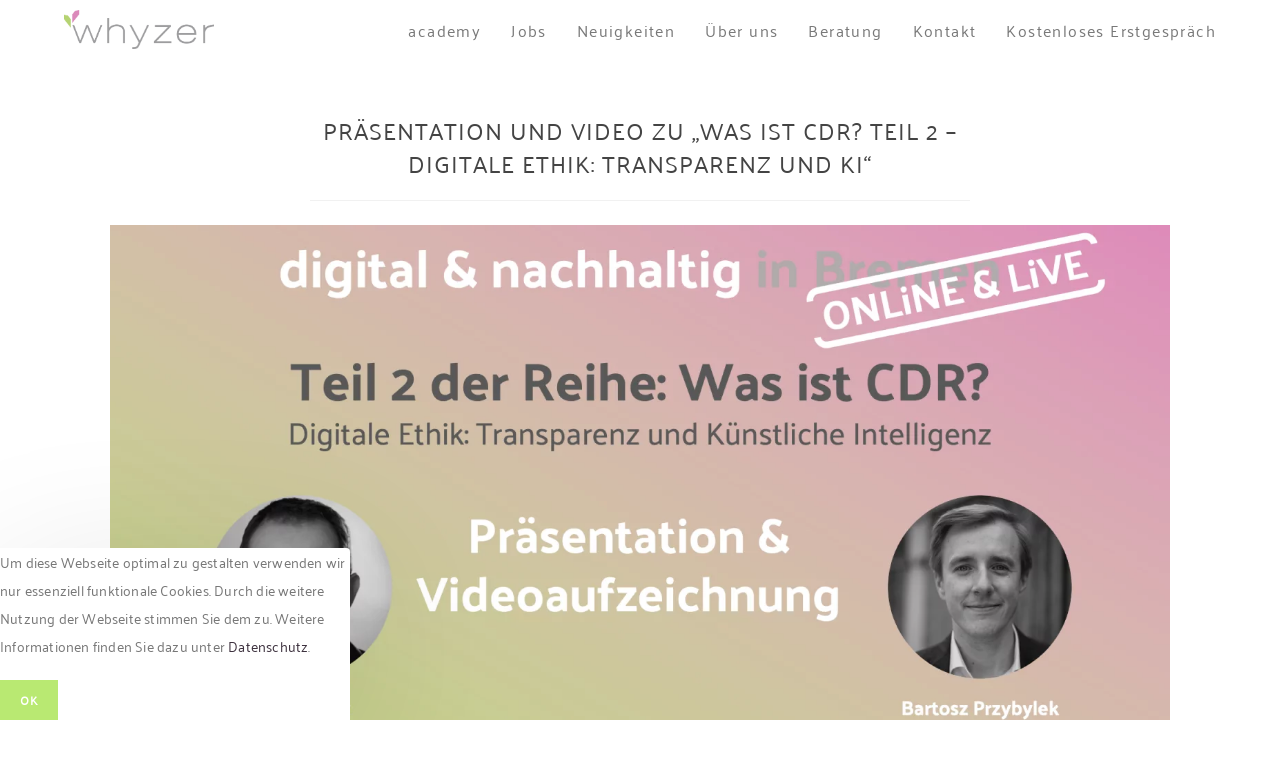

--- FILE ---
content_type: text/html; charset=UTF-8
request_url: https://www.whyzer.io/folien-und-video-zu-was-ist-cdr-teil-2-digitale-ethik-transparenz-und-ki
body_size: 12586
content:
<!DOCTYPE html><html class="html" lang="de"><head><meta charset="UTF-8"><link rel="profile" href="https://gmpg.org/xfn/11"><meta name='robots' content='index, follow, max-image-preview:large, max-snippet:-1, max-video-preview:-1' /><meta name="viewport" content="width=device-width, initial-scale=1"><link media="all" href="https://www.whyzer.io/wp-content/cache/autoptimize/css/autoptimize_de80fea93a509aa280db58222facc0d0.css" rel="stylesheet"><title>Präsentation und Video zu &quot;Was ist CDR? Teil 2 - Digitale Ethik: Transparenz und KI&quot; - whyzer %</title><meta name="description" content="Corporate Digital Responsibility Beratung - wir unterstützen Sie dabei Digitalisierung und Nachhaltigkeit zu verbinden #ethicsinaction" /><link rel="canonical" href="https://www.whyzer.io/folien-und-video-zu-was-ist-cdr-teil-2-digitale-ethik-transparenz-und-ki" /><meta property="og:locale" content="de_DE" /><meta property="og:type" content="article" /><meta property="og:title" content="Präsentation und Video zu &quot;Was ist CDR? Teil 2 - Digitale Ethik: Transparenz und KI&quot; - whyzer %" /><meta property="og:description" content="Corporate Digital Responsibility Beratung - wir unterstützen Sie dabei Digitalisierung und Nachhaltigkeit zu verbinden #ethicsinaction" /><meta property="og:url" content="https://www.whyzer.io/folien-und-video-zu-was-ist-cdr-teil-2-digitale-ethik-transparenz-und-ki" /><meta property="og:site_name" content="whyzer" /><meta property="article:published_time" content="2020-05-06T12:31:34+00:00" /><meta property="article:modified_time" content="2020-05-13T07:34:02+00:00" /><meta property="og:image" content="https://www.whyzer.io/wp-content/uploads/2020/05/Praesentation_und_Videoaufzeichnung.png" /><meta property="og:image:width" content="1920" /><meta property="og:image:height" content="1080" /><meta property="og:image:type" content="image/png" /><meta name="author" content="whyzerIO" /><meta name="twitter:card" content="summary_large_image" /><meta name="twitter:creator" content="@whyzer_io" /><meta name="twitter:site" content="@whyzer_io" /><meta name="twitter:label1" content="Verfasst von" /><meta name="twitter:data1" content="whyzerIO" /><meta name="twitter:label2" content="Geschätzte Lesezeit" /><meta name="twitter:data2" content="1 Minute" /> <script type="application/ld+json" class="yoast-schema-graph">{"@context":"https://schema.org","@graph":[{"@type":"Article","@id":"https://www.whyzer.io/folien-und-video-zu-was-ist-cdr-teil-2-digitale-ethik-transparenz-und-ki#article","isPartOf":{"@id":"https://www.whyzer.io/folien-und-video-zu-was-ist-cdr-teil-2-digitale-ethik-transparenz-und-ki"},"author":{"name":"whyzerIO","@id":"https://www.whyzer.io/#/schema/person/ac149f38a52dd3ef2a7f771520c0bc2d"},"headline":"Präsentation und Video zu &#8222;Was ist CDR? Teil 2 &#8211; Digitale Ethik: Transparenz und KI&#8220;","datePublished":"2020-05-06T12:31:34+00:00","dateModified":"2020-05-13T07:34:02+00:00","mainEntityOfPage":{"@id":"https://www.whyzer.io/folien-und-video-zu-was-ist-cdr-teil-2-digitale-ethik-transparenz-und-ki"},"wordCount":178,"publisher":{"@id":"https://www.whyzer.io/#organization"},"image":{"@id":"https://www.whyzer.io/folien-und-video-zu-was-ist-cdr-teil-2-digitale-ethik-transparenz-und-ki#primaryimage"},"thumbnailUrl":"https://www.whyzer.io/wp-content/uploads/2020/05/Praesentation_und_Videoaufzeichnung.png","articleSection":["Uncategorized"],"inLanguage":"de"},{"@type":"WebPage","@id":"https://www.whyzer.io/folien-und-video-zu-was-ist-cdr-teil-2-digitale-ethik-transparenz-und-ki","url":"https://www.whyzer.io/folien-und-video-zu-was-ist-cdr-teil-2-digitale-ethik-transparenz-und-ki","name":"Präsentation und Video zu \"Was ist CDR? Teil 2 - Digitale Ethik: Transparenz und KI\" - whyzer %","isPartOf":{"@id":"https://www.whyzer.io/#website"},"primaryImageOfPage":{"@id":"https://www.whyzer.io/folien-und-video-zu-was-ist-cdr-teil-2-digitale-ethik-transparenz-und-ki#primaryimage"},"image":{"@id":"https://www.whyzer.io/folien-und-video-zu-was-ist-cdr-teil-2-digitale-ethik-transparenz-und-ki#primaryimage"},"thumbnailUrl":"https://www.whyzer.io/wp-content/uploads/2020/05/Praesentation_und_Videoaufzeichnung.png","datePublished":"2020-05-06T12:31:34+00:00","dateModified":"2020-05-13T07:34:02+00:00","description":"Corporate Digital Responsibility Beratung - wir unterstützen Sie dabei Digitalisierung und Nachhaltigkeit zu verbinden #ethicsinaction","breadcrumb":{"@id":"https://www.whyzer.io/folien-und-video-zu-was-ist-cdr-teil-2-digitale-ethik-transparenz-und-ki#breadcrumb"},"inLanguage":"de","potentialAction":[{"@type":"ReadAction","target":["https://www.whyzer.io/folien-und-video-zu-was-ist-cdr-teil-2-digitale-ethik-transparenz-und-ki"]}]},{"@type":"ImageObject","inLanguage":"de","@id":"https://www.whyzer.io/folien-und-video-zu-was-ist-cdr-teil-2-digitale-ethik-transparenz-und-ki#primaryimage","url":"https://www.whyzer.io/wp-content/uploads/2020/05/Praesentation_und_Videoaufzeichnung.png","contentUrl":"https://www.whyzer.io/wp-content/uploads/2020/05/Praesentation_und_Videoaufzeichnung.png","width":1920,"height":1080},{"@type":"BreadcrumbList","@id":"https://www.whyzer.io/folien-und-video-zu-was-ist-cdr-teil-2-digitale-ethik-transparenz-und-ki#breadcrumb","itemListElement":[{"@type":"ListItem","position":1,"name":"Startseite","item":"https://www.whyzer.io/"},{"@type":"ListItem","position":2,"name":"Präsentation und Video zu &#8222;Was ist CDR? Teil 2 &#8211; Digitale Ethik: Transparenz und KI&#8220;"}]},{"@type":"WebSite","@id":"https://www.whyzer.io/#website","url":"https://www.whyzer.io/","name":"whyzer","description":"ethics in action","publisher":{"@id":"https://www.whyzer.io/#organization"},"potentialAction":[{"@type":"SearchAction","target":{"@type":"EntryPoint","urlTemplate":"https://www.whyzer.io/?s={search_term_string}"},"query-input":{"@type":"PropertyValueSpecification","valueRequired":true,"valueName":"search_term_string"}}],"inLanguage":"de"},{"@type":"Organization","@id":"https://www.whyzer.io/#organization","name":"whyzer GmbH","url":"https://www.whyzer.io/","logo":{"@type":"ImageObject","inLanguage":"de","@id":"https://www.whyzer.io/#/schema/logo/image/","url":"https://www.whyzer.io/wp-content/uploads/2019/07/whyzer_logo-complete.png","contentUrl":"https://www.whyzer.io/wp-content/uploads/2019/07/whyzer_logo-complete.png","width":3543,"height":913,"caption":"whyzer GmbH"},"image":{"@id":"https://www.whyzer.io/#/schema/logo/image/"},"sameAs":["https://x.com/whyzer_io"]},{"@type":"Person","@id":"https://www.whyzer.io/#/schema/person/ac149f38a52dd3ef2a7f771520c0bc2d","name":"whyzerIO","image":{"@type":"ImageObject","inLanguage":"de","@id":"https://www.whyzer.io/#/schema/person/image/","url":"https://secure.gravatar.com/avatar/24c1225fbb69115836ea35b723f730ad?s=96&d=mm&r=g","contentUrl":"https://secure.gravatar.com/avatar/24c1225fbb69115836ea35b723f730ad?s=96&d=mm&r=g","caption":"whyzerIO"}}]}</script> <link rel='dns-prefetch' href='//www.whyzer.io' /><link rel="alternate" type="application/rss+xml" title="whyzer &raquo; Feed" href="https://www.whyzer.io/feed" /> <script>window._wpemojiSettings = {"baseUrl":"https:\/\/s.w.org\/images\/core\/emoji\/15.0.3\/72x72\/","ext":".png","svgUrl":"https:\/\/s.w.org\/images\/core\/emoji\/15.0.3\/svg\/","svgExt":".svg","source":{"concatemoji":"https:\/\/www.whyzer.io\/wp-includes\/js\/wp-emoji-release.min.js?ver=6.6.4"}};
/*! This file is auto-generated */
!function(i,n){var o,s,e;function c(e){try{var t={supportTests:e,timestamp:(new Date).valueOf()};sessionStorage.setItem(o,JSON.stringify(t))}catch(e){}}function p(e,t,n){e.clearRect(0,0,e.canvas.width,e.canvas.height),e.fillText(t,0,0);var t=new Uint32Array(e.getImageData(0,0,e.canvas.width,e.canvas.height).data),r=(e.clearRect(0,0,e.canvas.width,e.canvas.height),e.fillText(n,0,0),new Uint32Array(e.getImageData(0,0,e.canvas.width,e.canvas.height).data));return t.every(function(e,t){return e===r[t]})}function u(e,t,n){switch(t){case"flag":return n(e,"\ud83c\udff3\ufe0f\u200d\u26a7\ufe0f","\ud83c\udff3\ufe0f\u200b\u26a7\ufe0f")?!1:!n(e,"\ud83c\uddfa\ud83c\uddf3","\ud83c\uddfa\u200b\ud83c\uddf3")&&!n(e,"\ud83c\udff4\udb40\udc67\udb40\udc62\udb40\udc65\udb40\udc6e\udb40\udc67\udb40\udc7f","\ud83c\udff4\u200b\udb40\udc67\u200b\udb40\udc62\u200b\udb40\udc65\u200b\udb40\udc6e\u200b\udb40\udc67\u200b\udb40\udc7f");case"emoji":return!n(e,"\ud83d\udc26\u200d\u2b1b","\ud83d\udc26\u200b\u2b1b")}return!1}function f(e,t,n){var r="undefined"!=typeof WorkerGlobalScope&&self instanceof WorkerGlobalScope?new OffscreenCanvas(300,150):i.createElement("canvas"),a=r.getContext("2d",{willReadFrequently:!0}),o=(a.textBaseline="top",a.font="600 32px Arial",{});return e.forEach(function(e){o[e]=t(a,e,n)}),o}function t(e){var t=i.createElement("script");t.src=e,t.defer=!0,i.head.appendChild(t)}"undefined"!=typeof Promise&&(o="wpEmojiSettingsSupports",s=["flag","emoji"],n.supports={everything:!0,everythingExceptFlag:!0},e=new Promise(function(e){i.addEventListener("DOMContentLoaded",e,{once:!0})}),new Promise(function(t){var n=function(){try{var e=JSON.parse(sessionStorage.getItem(o));if("object"==typeof e&&"number"==typeof e.timestamp&&(new Date).valueOf()<e.timestamp+604800&&"object"==typeof e.supportTests)return e.supportTests}catch(e){}return null}();if(!n){if("undefined"!=typeof Worker&&"undefined"!=typeof OffscreenCanvas&&"undefined"!=typeof URL&&URL.createObjectURL&&"undefined"!=typeof Blob)try{var e="postMessage("+f.toString()+"("+[JSON.stringify(s),u.toString(),p.toString()].join(",")+"));",r=new Blob([e],{type:"text/javascript"}),a=new Worker(URL.createObjectURL(r),{name:"wpTestEmojiSupports"});return void(a.onmessage=function(e){c(n=e.data),a.terminate(),t(n)})}catch(e){}c(n=f(s,u,p))}t(n)}).then(function(e){for(var t in e)n.supports[t]=e[t],n.supports.everything=n.supports.everything&&n.supports[t],"flag"!==t&&(n.supports.everythingExceptFlag=n.supports.everythingExceptFlag&&n.supports[t]);n.supports.everythingExceptFlag=n.supports.everythingExceptFlag&&!n.supports.flag,n.DOMReady=!1,n.readyCallback=function(){n.DOMReady=!0}}).then(function(){return e}).then(function(){var e;n.supports.everything||(n.readyCallback(),(e=n.source||{}).concatemoji?t(e.concatemoji):e.wpemoji&&e.twemoji&&(t(e.twemoji),t(e.wpemoji)))}))}((window,document),window._wpemojiSettings);</script> <link rel='stylesheet' id='elementor-post-596-css' href='https://www.whyzer.io/wp-content/cache/autoptimize/css/autoptimize_single_01141bbac7c602a4b59bf92fa6b37faf.css?ver=1728119050' media='all' /><link rel='stylesheet' id='elementor-post-1909-css' href='https://www.whyzer.io/wp-content/cache/autoptimize/css/autoptimize_single_c78f5c4b12861ba1791d4f94a7fcd724.css?ver=1728119050' media='all' /><link rel='stylesheet' id='elementor-post-1915-css' href='https://www.whyzer.io/wp-content/cache/autoptimize/css/autoptimize_single_0ffe420afe5c869d5123972152c1dc91.css?ver=1728179042' media='all' /><link rel='stylesheet' id='oceanwp-custom-css' href='https://www.whyzer.io/wp-content/cache/autoptimize/css/autoptimize_single_ae89b28ec17fc62c740ca141f5bbba8e.css?ver=6.6.4' media='all' /> <script src="https://www.whyzer.io/wp-includes/js/jquery/jquery.min.js?ver=3.7.1" id="jquery-core-js"></script> <script id="ecs_ajax_load-js-extra">var ecs_ajax_params = {"ajaxurl":"https:\/\/www.whyzer.io\/wp-admin\/admin-ajax.php","posts":"{\"page\":0,\"name\":\"folien-und-video-zu-was-ist-cdr-teil-2-digitale-ethik-transparenz-und-ki\",\"error\":\"\",\"m\":\"\",\"p\":0,\"post_parent\":\"\",\"subpost\":\"\",\"subpost_id\":\"\",\"attachment\":\"\",\"attachment_id\":0,\"pagename\":\"\",\"page_id\":0,\"second\":\"\",\"minute\":\"\",\"hour\":\"\",\"day\":0,\"monthnum\":0,\"year\":0,\"w\":0,\"category_name\":\"\",\"tag\":\"\",\"cat\":\"\",\"tag_id\":\"\",\"author\":\"\",\"author_name\":\"\",\"feed\":\"\",\"tb\":\"\",\"paged\":0,\"meta_key\":\"\",\"meta_value\":\"\",\"preview\":\"\",\"s\":\"\",\"sentence\":\"\",\"title\":\"\",\"fields\":\"\",\"menu_order\":\"\",\"embed\":\"\",\"category__in\":[],\"category__not_in\":[],\"category__and\":[],\"post__in\":[],\"post__not_in\":[],\"post_name__in\":[],\"tag__in\":[],\"tag__not_in\":[],\"tag__and\":[],\"tag_slug__in\":[],\"tag_slug__and\":[],\"post_parent__in\":[],\"post_parent__not_in\":[],\"author__in\":[],\"author__not_in\":[],\"search_columns\":[],\"post_type\":[\"post\",\"page\",\"e-landing-page\"],\"ignore_sticky_posts\":false,\"suppress_filters\":false,\"cache_results\":true,\"update_post_term_cache\":true,\"update_menu_item_cache\":false,\"lazy_load_term_meta\":true,\"update_post_meta_cache\":true,\"posts_per_page\":3,\"nopaging\":false,\"comments_per_page\":\"50\",\"no_found_rows\":false,\"order\":\"DESC\"}"};</script> <script id="sib-front-js-js-extra">var sibErrMsg = {"invalidMail":"Please fill out valid email address","requiredField":"Please fill out required fields","invalidDateFormat":"Please fill out valid date format","invalidSMSFormat":"Please fill out valid phone number"};
var ajax_sib_front_object = {"ajax_url":"https:\/\/www.whyzer.io\/wp-admin\/admin-ajax.php","ajax_nonce":"15cce2f579","flag_url":"https:\/\/www.whyzer.io\/wp-content\/plugins\/mailin\/img\/flags\/"};</script> <link rel="https://api.w.org/" href="https://www.whyzer.io/wp-json/" /><link rel="alternate" title="JSON" type="application/json" href="https://www.whyzer.io/wp-json/wp/v2/posts/1915" /><link rel="EditURI" type="application/rsd+xml" title="RSD" href="https://www.whyzer.io/xmlrpc.php?rsd" /><meta name="generator" content="WordPress 6.6.4" /><link rel='shortlink' href='https://www.whyzer.io/?p=1915' /><link rel="alternate" title="oEmbed (JSON)" type="application/json+oembed" href="https://www.whyzer.io/wp-json/oembed/1.0/embed?url=https%3A%2F%2Fwww.whyzer.io%2Ffolien-und-video-zu-was-ist-cdr-teil-2-digitale-ethik-transparenz-und-ki" /><link rel="alternate" title="oEmbed (XML)" type="text/xml+oembed" href="https://www.whyzer.io/wp-json/oembed/1.0/embed?url=https%3A%2F%2Fwww.whyzer.io%2Ffolien-und-video-zu-was-ist-cdr-teil-2-digitale-ethik-transparenz-und-ki&#038;format=xml" /><meta name="generator" content="Elementor 3.24.5; features: additional_custom_breakpoints; settings: css_print_method-external, google_font-enabled, font_display-auto"><link rel="icon" href="https://www.whyzer.io/wp-content/uploads/2019/07/whyzer_logo-flags-150x150.png" sizes="32x32" /><link rel="icon" href="https://www.whyzer.io/wp-content/uploads/2019/07/whyzer_logo-flags.png" sizes="192x192" /><link rel="apple-touch-icon" href="https://www.whyzer.io/wp-content/uploads/2019/07/whyzer_logo-flags.png" /><meta name="msapplication-TileImage" content="https://www.whyzer.io/wp-content/uploads/2019/07/whyzer_logo-flags.png" /> <noscript><style id="rocket-lazyload-nojs-css">.rll-youtube-player, [data-lazy-src]{display:none !important;}</style></noscript></head><body data-rsssl=1 class="post-template-default single single-post postid-1915 single-format-standard wp-custom-logo wp-embed-responsive oceanwp-theme fullscreen-mobile has-transparent-header no-header-border default-breakpoint content-full-width content-max-width post-in-category-uncategorized page-header-disabled has-blog-grid has-fixed-footer elementor-default elementor-kit-1909 elementor-page elementor-page-1915" itemscope="itemscope" itemtype="https://schema.org/Article"><div id="outer-wrap" class="site clr"> <a class="skip-link screen-reader-text" href="#main">Zum Inhalt springen</a><div id="wrap" class="clr"><div id="transparent-header-wrap" class="clr"><header id="site-header" class="transparent-header effect-one clr fixed-scroll shrink-header has-sticky-mobile no-shadow" data-height="53" itemscope="itemscope" itemtype="https://schema.org/WPHeader" role="banner"><div id="site-header-inner" class="clr container"><div id="site-logo" class="clr has-sticky-logo" itemscope itemtype="https://schema.org/Brand" ><div id="site-logo-inner" class="clr"> <a href="https://www.whyzer.io/" class="custom-logo-link" rel="home"><img fetchpriority="high" width="3543" height="913" src="data:image/svg+xml,%3Csvg%20xmlns='http://www.w3.org/2000/svg'%20viewBox='0%200%203543%20913'%3E%3C/svg%3E" class="custom-logo" alt="whyzer" decoding="async" data-lazy-srcset="https://www.whyzer.io/wp-content/uploads/2019/07/cropped-whyzer_logo-complete.png 1x, https://www.whyzer.io/wp-content/uploads/2019/07/whyzer_logo-complete.png 2x" data-lazy-sizes="(max-width: 3543px) 100vw, 3543px" data-lazy-src="https://www.whyzer.io/wp-content/uploads/2019/07/cropped-whyzer_logo-complete.png" /><noscript><img fetchpriority="high" width="3543" height="913" src="https://www.whyzer.io/wp-content/uploads/2019/07/cropped-whyzer_logo-complete.png" class="custom-logo" alt="whyzer" decoding="async" srcset="https://www.whyzer.io/wp-content/uploads/2019/07/cropped-whyzer_logo-complete.png 1x, https://www.whyzer.io/wp-content/uploads/2019/07/whyzer_logo-complete.png 2x" sizes="(max-width: 3543px) 100vw, 3543px" /></noscript></a><a href="https://www.whyzer.io/" class="sticky-logo-link" rel="home" itemprop="url"><img src="data:image/svg+xml,%3Csvg%20xmlns='http://www.w3.org/2000/svg'%20viewBox='0%200%203543%20913'%3E%3C/svg%3E" class="sticky-logo" width="3543" height="913" alt="whyzer" itemprop="url" data-lazy-src="https://www.whyzer.io/wp-content/uploads/2019/07/whyzer_logo-complete.png" /><noscript><img src="https://www.whyzer.io/wp-content/uploads/2019/07/whyzer_logo-complete.png" class="sticky-logo" width="3543" height="913" alt="whyzer" itemprop="url" /></noscript></a></div></div><div id="site-navigation-wrap" class="no-top-border clr"><nav id="site-navigation" class="navigation main-navigation clr" itemscope="itemscope" itemtype="https://schema.org/SiteNavigationElement" role="navigation" ><ul id="menu-main-menu" class="main-menu dropdown-menu sf-menu"><li id="menu-item-3273" class="menu-item menu-item-type-post_type menu-item-object-page menu-item-3273"><a href="https://www.whyzer.io/academy" class="menu-link"><span class="text-wrap">academy</span></a></li><li id="menu-item-1955" class="menu-item menu-item-type-post_type menu-item-object-page menu-item-1955"><a href="https://www.whyzer.io/jobs" class="menu-link"><span class="text-wrap">Jobs</span></a></li><li id="menu-item-1474" class="menu-item menu-item-type-post_type menu-item-object-page menu-item-1474"><a href="https://www.whyzer.io/neue-artikel-videos-und-informationen-zu-cdr-und-digitaler-ethik" class="menu-link"><span class="text-wrap">Neuigkeiten</span></a></li><li id="menu-item-720" class="menu-item menu-item-type-post_type menu-item-object-page menu-item-720"><a href="https://www.whyzer.io/wer-wir-sind" class="menu-link"><span class="text-wrap">Über uns</span></a></li><li id="menu-item-827" class="menu-item menu-item-type-post_type menu-item-object-page menu-item-827"><a href="https://www.whyzer.io/corporate-digital-responsibility-beratung-strategie-cdr" class="menu-link"><span class="text-wrap">Beratung</span></a></li><li id="menu-item-721" class="menu-item menu-item-type-post_type menu-item-object-page menu-item-721"><a href="https://www.whyzer.io/kontakt" class="menu-link"><span class="text-wrap">Kontakt</span></a></li><li id="menu-item-2165" class="menu-item menu-item-type-post_type menu-item-object-page menu-item-2165"><a href="https://www.whyzer.io/kostenloses-erstgespraech" class="menu-link"><span class="text-wrap">Kostenloses Erstgespräch</span></a></li></ul></nav></div><div class="oceanwp-mobile-menu-icon clr mobile-right"> <a href="javascript:void(0)" class="mobile-menu"  aria-label="Mobiles Menü"><div class="hamburger hamburger--elastic" aria-expanded="false"><div class="hamburger-box"><div class="hamburger-inner"></div></div></div> </a></div></div></header></div><main id="main" class="site-main clr"  role="main"><div id="content-wrap" class="container clr"><div id="primary" class="content-area clr"><div id="content" class="site-content clr"><article id="post-1915"><header class="entry-header clr"><h2 class="single-post-title entry-title" itemprop="headline">Präsentation und Video zu &#8222;Was ist CDR? Teil 2 &#8211; Digitale Ethik: Transparenz und KI&#8220;</h2></header><div class="thumbnail"> <img width="1920" height="1080" src="data:image/svg+xml,%3Csvg%20xmlns='http://www.w3.org/2000/svg'%20viewBox='0%200%201920%201080'%3E%3C/svg%3E" class="attachment-full size-full wp-post-image" alt="You are currently viewing Präsentation und Video zu &#8222;Was ist CDR? Teil 2 &#8211; Digitale Ethik: Transparenz und KI&#8220;" itemprop="image" decoding="async" data-lazy-srcset="https://www.whyzer.io/wp-content/uploads/2020/05/Praesentation_und_Videoaufzeichnung.png 1920w, https://www.whyzer.io/wp-content/uploads/2020/05/Praesentation_und_Videoaufzeichnung-300x169.png 300w, https://www.whyzer.io/wp-content/uploads/2020/05/Praesentation_und_Videoaufzeichnung-1024x576.png 1024w, https://www.whyzer.io/wp-content/uploads/2020/05/Praesentation_und_Videoaufzeichnung-768x432.png 768w, https://www.whyzer.io/wp-content/uploads/2020/05/Praesentation_und_Videoaufzeichnung-1536x864.png 1536w" data-lazy-sizes="(max-width: 1920px) 100vw, 1920px" data-lazy-src="https://www.whyzer.io/wp-content/uploads/2020/05/Praesentation_und_Videoaufzeichnung.png" /><noscript><img width="1920" height="1080" src="https://www.whyzer.io/wp-content/uploads/2020/05/Praesentation_und_Videoaufzeichnung.png" class="attachment-full size-full wp-post-image" alt="You are currently viewing Präsentation und Video zu &#8222;Was ist CDR? Teil 2 &#8211; Digitale Ethik: Transparenz und KI&#8220;" itemprop="image" decoding="async" srcset="https://www.whyzer.io/wp-content/uploads/2020/05/Praesentation_und_Videoaufzeichnung.png 1920w, https://www.whyzer.io/wp-content/uploads/2020/05/Praesentation_und_Videoaufzeichnung-300x169.png 300w, https://www.whyzer.io/wp-content/uploads/2020/05/Praesentation_und_Videoaufzeichnung-1024x576.png 1024w, https://www.whyzer.io/wp-content/uploads/2020/05/Praesentation_und_Videoaufzeichnung-768x432.png 768w, https://www.whyzer.io/wp-content/uploads/2020/05/Praesentation_und_Videoaufzeichnung-1536x864.png 1536w" sizes="(max-width: 1920px) 100vw, 1920px" /></noscript></div><div class="entry-content clr" itemprop="text"><div data-elementor-type="wp-post" data-elementor-id="1915" class="elementor elementor-1915"><section class="elementor-section elementor-top-section elementor-element elementor-element-0eee1e7 elementor-section-boxed elementor-section-height-default elementor-section-height-default" data-id="0eee1e7" data-element_type="section"><div class="elementor-container elementor-column-gap-default"><div class="elementor-column elementor-col-100 elementor-top-column elementor-element elementor-element-13c91f5" data-id="13c91f5" data-element_type="column"><div class="elementor-widget-wrap elementor-element-populated"><div class="elementor-element elementor-element-8bb0f99 elementor-widget elementor-widget-text-editor" data-id="8bb0f99" data-element_type="widget" data-widget_type="text-editor.default"><div class="elementor-widget-container"> <span id=8bb0f99></span><p>Am 5.5.2020 haben wir unser zweites Online-Event der Reihe „Was ist Corporate Digital Reponsibility?“ veranstaltet. Diesmal lag unser Schwerpunkt auf dem Themenfeld &#8222;Digitale Ethik: Transparenz und Künstliche Intelligenz“. Wir umrissen zunächst mit zwei kurzen Vorträgen das riesige Spektrum zwischen Ethik, Digitale Ethik, Künstliche Intelligenz und Transparenz und setzten die Themen in einen gemeinsamen Kontext. Aber vor allem ging es uns darum im Anschluss mit den Teilnehmenden zu diskutieren, um das eigene Verständnis im Dialog weiter zu schärfen. Wenn ihr nicht dabei wart, habt ihr leider einen spannenden Austausch zwischen Berater*innen, Unternehmer*innen und Ethiker*innen verpasst. Aber wir stellen euch zumindest eine Aufzeichnung sowie die Präsentationen der Vorträge bereit. Viel Spaß! 🍿</p></div></div></div></div></div></section><section class="elementor-section elementor-top-section elementor-element elementor-element-dc9a53a elementor-section-boxed elementor-section-height-default elementor-section-height-default" data-id="dc9a53a" data-element_type="section"><div class="elementor-container elementor-column-gap-default"><div class="elementor-column elementor-col-100 elementor-top-column elementor-element elementor-element-e5f9fed" data-id="e5f9fed" data-element_type="column"><div class="elementor-widget-wrap elementor-element-populated"><div class="elementor-element elementor-element-78cbe73 elementor-widget elementor-widget-text-editor" data-id="78cbe73" data-element_type="widget" data-widget_type="text-editor.default"><div class="elementor-widget-container"> <span id=78cbe73></span><p><strong>Präsentation Vortrag 1 &#8222;Ethik und Digitale Ethik&#8220; von Bartosz Przybylek:</strong> <a href="https://www.whyzer.io/wp-content/uploads/2020/05/Digitale-Ethik-Bartosz-Przybylek-whyzer.pdf"><em>hier herunterladen</em></a><em> (PDF, 4,7 MB)</em></p><p><strong>Präsentation Vortrag 2 &#8222;Corporate Digital Responsibility. KI-Transparenz&#8220; von Oliver Merx:</strong> <a href="https://www.whyzer.io/wp-content/uploads/2020/05/CDR_AI_Transparency_20200505_v5.pdf"><em>hier herunterladen</em></a> (PDF, 6,3 MB)</p><p><strong>Aufzeichnung der Vorträge:</strong></p></div></div></div></div></div></section><section class="elementor-section elementor-top-section elementor-element elementor-element-2a978fa elementor-section-boxed elementor-section-height-default elementor-section-height-default" data-id="2a978fa" data-element_type="section"><div class="elementor-container elementor-column-gap-default"><div class="elementor-column elementor-col-100 elementor-top-column elementor-element elementor-element-cf7a8be" data-id="cf7a8be" data-element_type="column"><div class="elementor-widget-wrap elementor-element-populated"><div class="elementor-element elementor-element-54cc2b7 elementor-widget elementor-widget-video" data-id="54cc2b7" data-element_type="widget" data-settings="{&quot;youtube_url&quot;:&quot;https:\/\/www.youtube.com\/watch?v=ZEC6sU5S0wY&amp;t=1775s&quot;,&quot;yt_privacy&quot;:&quot;yes&quot;,&quot;show_image_overlay&quot;:&quot;yes&quot;,&quot;image_overlay&quot;:{&quot;url&quot;:&quot;https:\/\/www.whyzer.io\/wp-content\/uploads\/2020\/05\/D7524406-7C04-4656-9072-0C4C39A84CB0.jpeg&quot;,&quot;id&quot;:1938,&quot;size&quot;:&quot;&quot;},&quot;video_type&quot;:&quot;youtube&quot;}" data-widget_type="video.default"><div class="elementor-widget-container"> <img decoding="async" width="1253" height="706" src="data:image/svg+xml,%3Csvg%20xmlns='http://www.w3.org/2000/svg'%20viewBox='0%200%201253%20706'%3E%3C/svg%3E" class="attachment-1920x9999 size-1920x9999" alt="" data-lazy-srcset="https://www.whyzer.io/wp-content/uploads/2020/05/D7524406-7C04-4656-9072-0C4C39A84CB0.jpeg 1253w, https://www.whyzer.io/wp-content/uploads/2020/05/D7524406-7C04-4656-9072-0C4C39A84CB0-300x169.jpeg 300w, https://www.whyzer.io/wp-content/uploads/2020/05/D7524406-7C04-4656-9072-0C4C39A84CB0-1024x577.jpeg 1024w, https://www.whyzer.io/wp-content/uploads/2020/05/D7524406-7C04-4656-9072-0C4C39A84CB0-768x433.jpeg 768w" data-lazy-sizes="(max-width: 1253px) 100vw, 1253px" data-lazy-src="https://www.whyzer.io/wp-content/uploads/2020/05/D7524406-7C04-4656-9072-0C4C39A84CB0.jpeg" /><noscript><img loading="lazy" decoding="async" width="1253" height="706" src="https://www.whyzer.io/wp-content/uploads/2020/05/D7524406-7C04-4656-9072-0C4C39A84CB0.jpeg" class="attachment-1920x9999 size-1920x9999" alt="" srcset="https://www.whyzer.io/wp-content/uploads/2020/05/D7524406-7C04-4656-9072-0C4C39A84CB0.jpeg 1253w, https://www.whyzer.io/wp-content/uploads/2020/05/D7524406-7C04-4656-9072-0C4C39A84CB0-300x169.jpeg 300w, https://www.whyzer.io/wp-content/uploads/2020/05/D7524406-7C04-4656-9072-0C4C39A84CB0-1024x577.jpeg 1024w, https://www.whyzer.io/wp-content/uploads/2020/05/D7524406-7C04-4656-9072-0C4C39A84CB0-768x433.jpeg 768w" sizes="(max-width: 1253px) 100vw, 1253px" /></noscript><button class="video_placeholder_btn"><i class="fa fa-play"></i></button><div class="video_hover_text"><span class="hover_close"><i class="fa fa-times-circle"></i></span>Wenn Sie das eingebettete Video auf dieser Seiten sehen möchten, dann werden personenbezogene Daten (IP-Adresse) an den Betreiber des Videoportals gesendet. Daher ist es möglich, dass der Videoanbieter deine Zugriffe speichert und dein Verhalten analysieren kann.<br /> <br /> Wenn Sie den Link unten anklicken, wird ein Cookie auf Ihrem Computer gesetzt, sodass die Website weiß, dass Sie der Anzeige von eingebetteten Videos in deinem Browser zugestimmt haben. Dieses Cookie speichert keine personenbezogenen Daten, es erkennt lediglich, dass eine Einwilligung für die Anzeige der Videos in deinem Browser erfolgt ist.<br /><br />Erfahre mehr über diesen Aspekt der Datenschutzeinstellungen auf dieser Seite: <a href="https://www.whyzer.io/impressum">Datenschutzerklärung</a><br /><br /><a href="https://www.whyzer.io/folien-und-video-zu-was-ist-cdr-teil-2-digitale-ethik-transparenz-und-ki?_wpnonce=d1a3110bf6&setcookie_allow_videos=true&id=1915&scrollto=54cc2b7">Videos anzeigen</a><br /><br />Alternativ kannst du auch diesen Link benutzen, der dich direkt zum Video auf die Website des Videoanbieters bringt: <a href="https://www.youtube.com/watch?v=ZEC6sU5S0wY&#038;t=1775s">https://www.youtube.com/watch?v=ZEC6sU5S0wY&t=1775s</a></div></div></div></div></div></div></section></div></div></article></div></div></div></main><footer id="footer" class="site-footer" itemscope="itemscope" itemtype="https://schema.org/WPFooter" role="contentinfo"><div id="footer-inner" class="clr"><div id="footer-widgets" class="oceanwp-row clr"><div class="footer-widgets-inner"><div data-elementor-type="wp-post" data-elementor-id="596" class="elementor elementor-596"><section class="elementor-section elementor-top-section elementor-element elementor-element-67da25bb elementor-section-boxed elementor-section-height-default elementor-section-height-default" data-id="67da25bb" data-element_type="section" data-settings="{&quot;background_background&quot;:&quot;classic&quot;}"><div class="elementor-container elementor-column-gap-default"><div class="elementor-column elementor-col-100 elementor-top-column elementor-element elementor-element-2e06d105" data-id="2e06d105" data-element_type="column"><div class="elementor-widget-wrap elementor-element-populated"><div class="elementor-element elementor-element-9cc1df5 elementor-widget elementor-widget-theme-site-logo" data-id="9cc1df5" data-element_type="widget" data-widget_type="theme-site-logo.default"><div class="elementor-widget-container"> <span id=9cc1df5></span></div></div><div class="elementor-element elementor-element-8c8e6a3 elementor-widget elementor-widget-text-editor" data-id="8c8e6a3" data-element_type="widget" data-widget_type="text-editor.default"><div class="elementor-widget-container"> <span id=8c8e6a3></span><p style="text-align: center;"><a href="https://www.whyzer.io/impressum">Impressum + Datenschutz + Informationspflichten</a></p></div></div><div class="elementor-element elementor-element-55b68325 elementor-shape-rounded elementor-grid-0 e-grid-align-center elementor-widget elementor-widget-social-icons" data-id="55b68325" data-element_type="widget" data-widget_type="social-icons.default"><div class="elementor-widget-container"> <span id=55b68325></span><div class="elementor-social-icons-wrapper elementor-grid"> <span class="elementor-grid-item"> <a class="elementor-icon elementor-social-icon elementor-social-icon-twitter elementor-animation-pop elementor-repeater-item-076e677" href="https://twitter.com/whyzer_io" target="_blank"> <span class="elementor-screen-only">Twitter</span> <i class="fab fa-twitter"></i> </a> </span> <span class="elementor-grid-item"> <a class="elementor-icon elementor-social-icon elementor-social-icon-linkedin elementor-animation-pop elementor-repeater-item-46fef5b" href="https://www.linkedin.com/company/69690461" target="_blank"> <span class="elementor-screen-only">Linkedin</span> <i class="fab fa-linkedin"></i> </a> </span></div></div></div></div></div></div></section></div></div></div><div id="footer-bottom" class="clr no-footer-nav"><div id="footer-bottom-inner" class="container clr"></div></div></div></footer></div></div> <a aria-label="Zum Seitenanfang scrollen" href="#" id="scroll-top" class="scroll-top-right"><i class=" fa fa-caret-up" aria-hidden="true" role="img"></i></a><div id="mobile-fullscreen" class="clr" ><div id="mobile-fullscreen-inner" class="clr"> <a href="javascript:void(0)" class="close" aria-label="Menü schließen" ><div class="close-icon-wrap"><div class="close-icon-inner"></div></div> </a><nav class="clr" itemscope="itemscope" itemtype="https://schema.org/SiteNavigationElement" role="navigation"><ul id="menu-main-menu-1" class="fs-dropdown-menu"><li class="menu-item menu-item-type-post_type menu-item-object-page menu-item-3273"><a href="https://www.whyzer.io/academy">academy</a></li><li class="menu-item menu-item-type-post_type menu-item-object-page menu-item-1955"><a href="https://www.whyzer.io/jobs">Jobs</a></li><li class="menu-item menu-item-type-post_type menu-item-object-page menu-item-1474"><a href="https://www.whyzer.io/neue-artikel-videos-und-informationen-zu-cdr-und-digitaler-ethik">Neuigkeiten</a></li><li class="menu-item menu-item-type-post_type menu-item-object-page menu-item-720"><a href="https://www.whyzer.io/wer-wir-sind">Über uns</a></li><li class="menu-item menu-item-type-post_type menu-item-object-page menu-item-827"><a href="https://www.whyzer.io/corporate-digital-responsibility-beratung-strategie-cdr">Beratung</a></li><li class="menu-item menu-item-type-post_type menu-item-object-page menu-item-721"><a href="https://www.whyzer.io/kontakt">Kontakt</a></li><li class="menu-item menu-item-type-post_type menu-item-object-page menu-item-2165"><a href="https://www.whyzer.io/kostenloses-erstgespraech">Kostenloses Erstgespräch</a></li></ul></nav></div></div> <script type='text/javascript'>const lazyloadRunObserver = () => {
					const lazyloadBackgrounds = document.querySelectorAll( `.e-con.e-parent:not(.e-lazyloaded)` );
					const lazyloadBackgroundObserver = new IntersectionObserver( ( entries ) => {
						entries.forEach( ( entry ) => {
							if ( entry.isIntersecting ) {
								let lazyloadBackground = entry.target;
								if( lazyloadBackground ) {
									lazyloadBackground.classList.add( 'e-lazyloaded' );
								}
								lazyloadBackgroundObserver.unobserve( entry.target );
							}
						});
					}, { rootMargin: '200px 0px 200px 0px' } );
					lazyloadBackgrounds.forEach( ( lazyloadBackground ) => {
						lazyloadBackgroundObserver.observe( lazyloadBackground );
					} );
				};
				const events = [
					'DOMContentLoaded',
					'elementor/lazyload/observe',
				];
				events.forEach( ( event ) => {
					document.addEventListener( event, lazyloadRunObserver );
				} );</script> <script id="oceanwp-main-js-extra">var oceanwpLocalize = {"nonce":"d316d63e08","isRTL":"","menuSearchStyle":"disabled","mobileMenuSearchStyle":"disabled","sidrSource":null,"sidrDisplace":"1","sidrSide":"right","sidrDropdownTarget":"link","verticalHeaderTarget":"icon","customSelects":".woocommerce-ordering .orderby, #dropdown_product_cat, .widget_categories select, .widget_archive select, .single-product .variations_form .variations select","ajax_url":"https:\/\/www.whyzer.io\/wp-admin\/admin-ajax.php","oe_mc_wpnonce":"21bb4fc705","cookieName":"ocn_accepted","cookieTime":"2592000","cookiePath":"\/","cookieDomain":"","cache":"","secure":"1","reload":"no","overlay":"no","stickyChoose":"auto","stickyStyle":"shrink","shrinkLogoHeight":"25","stickyEffect":"none","hasStickyTopBar":"","hasStickyMobile":"1"};</script> <script id="flickr-widget-script-js-extra">var flickrWidgetParams = {"widgets":[]};</script> <!--[if lt IE 9]> <script src="https://www.whyzer.io/wp-content/themes/oceanwp/assets/js/third/html5.min.js?ver=3.0.3" id="html5shiv-js"></script> <![endif]--> <script id="elementor-frontend-js-before">var elementorFrontendConfig = {"environmentMode":{"edit":false,"wpPreview":false,"isScriptDebug":false},"i18n":{"shareOnFacebook":"Auf Facebook teilen","shareOnTwitter":"Auf Twitter teilen","pinIt":"Anheften","download":"Download","downloadImage":"Bild downloaden","fullscreen":"Vollbild","zoom":"Zoom","share":"Teilen","playVideo":"Video abspielen","previous":"Zur\u00fcck","next":"Weiter","close":"Schlie\u00dfen","a11yCarouselWrapperAriaLabel":"Carousel | Horizontal scrolling: Arrow Left & Right","a11yCarouselPrevSlideMessage":"Previous slide","a11yCarouselNextSlideMessage":"Next slide","a11yCarouselFirstSlideMessage":"This is the first slide","a11yCarouselLastSlideMessage":"This is the last slide","a11yCarouselPaginationBulletMessage":"Go to slide"},"is_rtl":false,"breakpoints":{"xs":0,"sm":480,"md":768,"lg":1025,"xl":1440,"xxl":1600},"responsive":{"breakpoints":{"mobile":{"label":"Mobile Portrait","value":767,"default_value":767,"direction":"max","is_enabled":true},"mobile_extra":{"label":"Mobile Landscape","value":880,"default_value":880,"direction":"max","is_enabled":false},"tablet":{"label":"Tablet Portrait","value":1024,"default_value":1024,"direction":"max","is_enabled":true},"tablet_extra":{"label":"Tablet Landscape","value":1200,"default_value":1200,"direction":"max","is_enabled":false},"laptop":{"label":"Laptop","value":1366,"default_value":1366,"direction":"max","is_enabled":false},"widescreen":{"label":"Breitbild","value":2400,"default_value":2400,"direction":"min","is_enabled":false}},"hasCustomBreakpoints":false},"version":"3.24.5","is_static":false,"experimentalFeatures":{"additional_custom_breakpoints":true,"container_grid":true,"e_swiper_latest":true,"e_nested_atomic_repeaters":true,"e_onboarding":true,"home_screen":true,"ai-layout":true,"landing-pages":true,"link-in-bio":true,"floating-buttons":true},"urls":{"assets":"https:\/\/www.whyzer.io\/wp-content\/plugins\/elementor\/assets\/","ajaxurl":"https:\/\/www.whyzer.io\/wp-admin\/admin-ajax.php","uploadUrl":"https:\/\/www.whyzer.io\/wp-content\/uploads"},"nonces":{"floatingButtonsClickTracking":"afe5f621f1"},"swiperClass":"swiper","settings":{"page":[],"editorPreferences":[]},"kit":{"active_breakpoints":["viewport_mobile","viewport_tablet"],"global_image_lightbox":"yes","lightbox_enable_counter":"yes","lightbox_enable_fullscreen":"yes","lightbox_enable_zoom":"yes","lightbox_enable_share":"yes","lightbox_title_src":"title","lightbox_description_src":"description"},"post":{"id":1915,"title":"Pr%C3%A4sentation%20und%20Video%20zu%20%22Was%20ist%20CDR%3F%20Teil%202%20-%20Digitale%20Ethik%3A%20Transparenz%20und%20KI%22%20-%20whyzer%20%25","excerpt":"","featuredImage":"https:\/\/www.whyzer.io\/wp-content\/uploads\/2020\/05\/Praesentation_und_Videoaufzeichnung-1024x576.png"}};</script> <div id="ocn-cookie-wrap" class="flyin"><div id="ocn-cookie-inner"><p class="ocn-cookie-content">Um diese Webseite optimal zu gestalten  verwenden wir nur essenziell funktionale Cookies. Durch die weitere Nutzung der Webseite stimmen Sie dem zu. Weitere Informationen finden Sie dazu unter <a href="https://www.whyzer.io/impressum" rel="nofollow" target="_blank">Datenschutz</a>.</p> <a class="button ocn-btn ocn-close" href="#">OK</a></div></div><script>window.lazyLoadOptions = [{
                elements_selector: "img[data-lazy-src],.rocket-lazyload,iframe[data-lazy-src]",
                data_src: "lazy-src",
                data_srcset: "lazy-srcset",
                data_sizes: "lazy-sizes",
                class_loading: "lazyloading",
                class_loaded: "lazyloaded",
                threshold: 300,
                callback_loaded: function(element) {
                    if ( element.tagName === "IFRAME" && element.dataset.rocketLazyload == "fitvidscompatible" ) {
                        if (element.classList.contains("lazyloaded") ) {
                            if (typeof window.jQuery != "undefined") {
                                if (jQuery.fn.fitVids) {
                                    jQuery(element).parent().fitVids();
                                }
                            }
                        }
                    }
                }},{
				elements_selector: ".rocket-lazyload",
				data_src: "lazy-src",
				data_srcset: "lazy-srcset",
				data_sizes: "lazy-sizes",
				class_loading: "lazyloading",
				class_loaded: "lazyloaded",
				threshold: 300,
			}];
        window.addEventListener('LazyLoad::Initialized', function (e) {
            var lazyLoadInstance = e.detail.instance;

            if (window.MutationObserver) {
                var observer = new MutationObserver(function(mutations) {
                    var image_count = 0;
                    var iframe_count = 0;
                    var rocketlazy_count = 0;

                    mutations.forEach(function(mutation) {
                        for (var i = 0; i < mutation.addedNodes.length; i++) {
                            if (typeof mutation.addedNodes[i].getElementsByTagName !== 'function') {
                                continue;
                            }

                            if (typeof mutation.addedNodes[i].getElementsByClassName !== 'function') {
                                continue;
                            }

                            images = mutation.addedNodes[i].getElementsByTagName('img');
                            is_image = mutation.addedNodes[i].tagName == "IMG";
                            iframes = mutation.addedNodes[i].getElementsByTagName('iframe');
                            is_iframe = mutation.addedNodes[i].tagName == "IFRAME";
                            rocket_lazy = mutation.addedNodes[i].getElementsByClassName('rocket-lazyload');

                            image_count += images.length;
			                iframe_count += iframes.length;
			                rocketlazy_count += rocket_lazy.length;

                            if(is_image){
                                image_count += 1;
                            }

                            if(is_iframe){
                                iframe_count += 1;
                            }
                        }
                    } );

                    if(image_count > 0 || iframe_count > 0 || rocketlazy_count > 0){
                        lazyLoadInstance.update();
                    }
                } );

                var b      = document.getElementsByTagName("body")[0];
                var config = { childList: true, subtree: true };

                observer.observe(b, config);
            }
        }, false);</script><script defer src="https://www.whyzer.io/wp-content/cache/autoptimize/js/autoptimize_a3e39218e8f8d7c4b2afd37f352a3794.js"></script></body></html>

--- FILE ---
content_type: text/css
request_url: https://www.whyzer.io/wp-content/cache/autoptimize/css/autoptimize_single_01141bbac7c602a4b59bf92fa6b37faf.css?ver=1728119050
body_size: 316
content:
.elementor-596 .elementor-element.elementor-element-67da25bb:not(.elementor-motion-effects-element-type-background),.elementor-596 .elementor-element.elementor-element-67da25bb>.elementor-motion-effects-container>.elementor-motion-effects-layer{background-color:#fff}.elementor-596 .elementor-element.elementor-element-67da25bb{transition:background .3s,border .3s,border-radius .3s,box-shadow .3s;padding:80px 0}.elementor-596 .elementor-element.elementor-element-67da25bb>.elementor-background-overlay{transition:background .3s,border-radius .3s,opacity .3s}.elementor-596 .elementor-element.elementor-element-55b68325{--grid-template-columns:repeat(0,auto);--icon-size:14px;--grid-column-gap:5px;--grid-row-gap:0px}.elementor-596 .elementor-element.elementor-element-55b68325 .elementor-widget-container{text-align:center}.elementor-596 .elementor-element.elementor-element-55b68325 .elementor-social-icon{background-color:rgba(196,181,131,0);--icon-padding:.5em}.elementor-596 .elementor-element.elementor-element-55b68325 .elementor-social-icon i{color:#3e323f}.elementor-596 .elementor-element.elementor-element-55b68325 .elementor-social-icon svg{fill:#3e323f}.elementor-596 .elementor-element.elementor-element-55b68325 .elementor-social-icon:hover{background-color:rgba(0,0,0,0)}.elementor-596 .elementor-element.elementor-element-55b68325 .elementor-social-icon:hover i{color:#b6d271}.elementor-596 .elementor-element.elementor-element-55b68325 .elementor-social-icon:hover svg{fill:#b6d271}.elementor-596 .elementor-element.elementor-element-55b68325>.elementor-widget-container{margin:0 0 0 -10px;padding:0}@media(max-width:767px){.elementor-596 .elementor-element.elementor-element-55b68325{--grid-column-gap:10px}}

--- FILE ---
content_type: text/css
request_url: https://www.whyzer.io/wp-content/cache/autoptimize/css/autoptimize_single_c78f5c4b12861ba1791d4f94a7fcd724.css?ver=1728119050
body_size: 271
content:
.elementor-kit-1909{--e-global-color-primary:#6ec1e4;--e-global-color-secondary:#54595f;--e-global-color-text:#555;--e-global-color-accent:#61ce70;--e-global-color-c67cd71:#4054b2;--e-global-color-212fc57c:#23a455;--e-global-color-7f825c32:#000;--e-global-color-640591e5:#fff;--e-global-color-327f4c20:#170707;--e-global-color-65bee20:#b6d271;--e-global-color-fb9a9d0:#db8abb;--e-global-typography-primary-font-family:"Roboto";--e-global-typography-primary-font-weight:600;--e-global-typography-secondary-font-family:"Roboto Slab";--e-global-typography-secondary-font-weight:400;--e-global-typography-text-font-family:"Roboto";--e-global-typography-text-font-weight:400;--e-global-typography-accent-font-family:"Roboto";--e-global-typography-accent-font-weight:500}.elementor-section.elementor-section-boxed>.elementor-container{max-width:1440px}.e-con{--container-max-width:1440px}{}h1.entry-title{display:var(--page-title-display)}@media(max-width:1024px){.elementor-section.elementor-section-boxed>.elementor-container{max-width:1024px}.e-con{--container-max-width:1024px}}@media(max-width:767px){.elementor-section.elementor-section-boxed>.elementor-container{max-width:767px}.e-con{--container-max-width:767px}}

--- FILE ---
content_type: text/css
request_url: https://www.whyzer.io/wp-content/cache/autoptimize/css/autoptimize_single_0ffe420afe5c869d5123972152c1dc91.css?ver=1728179042
body_size: -45
content:
.elementor-1915 .elementor-element.elementor-element-54cc2b7 .elementor-wrapper{--video-aspect-ratio:1.77777}

--- FILE ---
content_type: text/css
request_url: https://www.whyzer.io/wp-content/cache/autoptimize/css/autoptimize_single_ae89b28ec17fc62c740ca141f5bbba8e.css?ver=6.6.4
body_size: 4719
content:
a:hover,a.light:hover,.theme-heading .text:before,.theme-heading .text:after,#top-bar-content>a:hover,#top-bar-social li.oceanwp-email a:hover,#site-navigation-wrap .dropdown-menu>li>a:hover,#site-header.medium-header #medium-searchform button:hover,.oceanwp-mobile-menu-icon a:hover,.blog-entry.post .blog-entry-header .entry-title a:hover,.blog-entry.post .blog-entry-readmore a:hover,.blog-entry.thumbnail-entry .blog-entry-category a,ul.meta li a:hover,.dropcap,.single nav.post-navigation .nav-links .title,body .related-post-title a:hover,body #wp-calendar caption,body .contact-info-widget.default i,body .contact-info-widget.big-icons i,body .custom-links-widget .oceanwp-custom-links li a:hover,body .custom-links-widget .oceanwp-custom-links li a:hover:before,body .posts-thumbnails-widget li a:hover,body .social-widget li.oceanwp-email a:hover,.comment-author .comment-meta .comment-reply-link,#respond #cancel-comment-reply-link:hover,#footer-widgets .footer-box a:hover,#footer-bottom a:hover,#footer-bottom #footer-bottom-menu a:hover,.sidr a:hover,.sidr-class-dropdown-toggle:hover,.sidr-class-menu-item-has-children.active>a,.sidr-class-menu-item-has-children.active>a>.sidr-class-dropdown-toggle,input[type=checkbox]:checked:before{color:#ea88d2}.single nav.post-navigation .nav-links .title .owp-icon use,.blog-entry.post .blog-entry-readmore a:hover .owp-icon use,body .contact-info-widget.default .owp-icon use,body .contact-info-widget.big-icons .owp-icon use{stroke:#ea88d2}input[type=button],input[type=reset],input[type=submit],button[type=submit],.button,#site-navigation-wrap .dropdown-menu>li.btn>a>span,.thumbnail:hover i,.post-quote-content,.omw-modal .omw-close-modal,body .contact-info-widget.big-icons li:hover i,body div.wpforms-container-full .wpforms-form input[type=submit],body div.wpforms-container-full .wpforms-form button[type=submit],body div.wpforms-container-full .wpforms-form .wpforms-page-button{background-color:#ea88d2}.thumbnail:hover .link-post-svg-icon{background-color:#ea88d2}body .contact-info-widget.big-icons li:hover .owp-icon{background-color:#ea88d2}.widget-title{border-color:#ea88d2}blockquote{border-color:#ea88d2}#searchform-dropdown{border-color:#ea88d2}.dropdown-menu .sub-menu{border-color:#ea88d2}.blog-entry.large-entry .blog-entry-readmore a:hover{border-color:#ea88d2}.oceanwp-newsletter-form-wrap input[type=email]:focus{border-color:#ea88d2}.social-widget li.oceanwp-email a:hover{border-color:#ea88d2}#respond #cancel-comment-reply-link:hover{border-color:#ea88d2}body .contact-info-widget.big-icons li:hover i{border-color:#ea88d2}#footer-widgets .oceanwp-newsletter-form-wrap input[type=email]:focus{border-color:#ea88d2}blockquote,.wp-block-quote{border-left-color:#ea88d2}body .contact-info-widget.big-icons li:hover .owp-icon{border-color:#ea88d2}input[type=button]:hover,input[type=reset]:hover,input[type=submit]:hover,button[type=submit]:hover,input[type=button]:focus,input[type=reset]:focus,input[type=submit]:focus,button[type=submit]:focus,.button:hover,#site-navigation-wrap .dropdown-menu>li.btn>a:hover>span,.post-quote-author,.omw-modal .omw-close-modal:hover,body div.wpforms-container-full .wpforms-form input[type=submit]:hover,body div.wpforms-container-full .wpforms-form button[type=submit]:hover,body div.wpforms-container-full .wpforms-form .wpforms-page-button:hover{background-color:#eb9ade}a{color:#3e323f}a .owp-icon use{stroke:#3e323f}a:hover{color:#ea88d2}a:hover .owp-icon use{stroke:#ea88d2}.boxed-layout #wrap,.boxed-layout .parallax-footer,.boxed-layout .owp-floating-bar{width:1311px}.separate-layout,.has-parallax-footer.separate-layout #main{background-color:#fff}.container{width:1440px}@media only screen and (min-width:960px){.widget-area,.content-left-sidebar .widget-area{width:21%}}#main #content-wrap,.separate-layout #main #content-wrap{padding-top:90px}.page-header .page-header-title,.page-header.background-image-page-header .page-header-title{color:#fff}.site-breadcrumbs a:hover,.background-image-page-header .site-breadcrumbs a:hover{color:#b7b7b7}.site-breadcrumbs a:hover .owp-icon use,.background-image-page-header .site-breadcrumbs a:hover .owp-icon use{stroke:#b7b7b7}#scroll-top{bottom:25px}#scroll-top{width:45px;height:45px;line-height:45px}#scroll-top{font-size:27px}#scroll-top .owp-icon{width:27px;height:27px}#scroll-top{border-radius:7px}#scroll-top{background-color:#3e323f}#scroll-top:hover{background-color:#b9e972}#scroll-top{color:#ea88d2}#scroll-top .owp-icon use{stroke:#ea88d2}form input[type=text],form input[type=password],form input[type=email],form input[type=url],form input[type=date],form input[type=month],form input[type=time],form input[type=datetime],form input[type=datetime-local],form input[type=week],form input[type=number],form input[type=search],form input[type=tel],form input[type=color],form select,form textarea,.select2-container .select2-choice,.woocommerce .woocommerce-checkout .select2-container--default .select2-selection--single{border-color:#eaeaea}body div.wpforms-container-full .wpforms-form input[type=date],body div.wpforms-container-full .wpforms-form input[type=datetime],body div.wpforms-container-full .wpforms-form input[type=datetime-local],body div.wpforms-container-full .wpforms-form input[type=email],body div.wpforms-container-full .wpforms-form input[type=month],body div.wpforms-container-full .wpforms-form input[type=number],body div.wpforms-container-full .wpforms-form input[type=password],body div.wpforms-container-full .wpforms-form input[type=range],body div.wpforms-container-full .wpforms-form input[type=search],body div.wpforms-container-full .wpforms-form input[type=tel],body div.wpforms-container-full .wpforms-form input[type=text],body div.wpforms-container-full .wpforms-form input[type=time],body div.wpforms-container-full .wpforms-form input[type=url],body div.wpforms-container-full .wpforms-form input[type=week],body div.wpforms-container-full .wpforms-form select,body div.wpforms-container-full .wpforms-form textarea{border-color:#eaeaea}form input[type=text]:focus,form input[type=password]:focus,form input[type=email]:focus,form input[type=tel]:focus,form input[type=url]:focus,form input[type=search]:focus,form textarea:focus,.select2-drop-active,.select2-dropdown-open.select2-drop-above .select2-choice,.select2-dropdown-open.select2-drop-above .select2-choices,.select2-drop.select2-drop-above.select2-drop-active,.select2-container-active .select2-choice,.select2-container-active .select2-choices{border-color:#d09d71}body div.wpforms-container-full .wpforms-form input:focus,body div.wpforms-container-full .wpforms-form textarea:focus,body div.wpforms-container-full .wpforms-form select:focus{border-color:#d09d71}form input[type=text],form input[type=password],form input[type=email],form input[type=url],form input[type=date],form input[type=month],form input[type=time],form input[type=datetime],form input[type=datetime-local],form input[type=week],form input[type=number],form input[type=search],form input[type=tel],form input[type=color],form select,form textarea,.woocommerce .woocommerce-checkout .select2-container--default .select2-selection--single{background-color:#f9f9f9}body div.wpforms-container-full .wpforms-form input[type=date],body div.wpforms-container-full .wpforms-form input[type=datetime],body div.wpforms-container-full .wpforms-form input[type=datetime-local],body div.wpforms-container-full .wpforms-form input[type=email],body div.wpforms-container-full .wpforms-form input[type=month],body div.wpforms-container-full .wpforms-form input[type=number],body div.wpforms-container-full .wpforms-form input[type=password],body div.wpforms-container-full .wpforms-form input[type=range],body div.wpforms-container-full .wpforms-form input[type=search],body div.wpforms-container-full .wpforms-form input[type=tel],body div.wpforms-container-full .wpforms-form input[type=text],body div.wpforms-container-full .wpforms-form input[type=time],body div.wpforms-container-full .wpforms-form input[type=url],body div.wpforms-container-full .wpforms-form input[type=week],body div.wpforms-container-full .wpforms-form select,body div.wpforms-container-full .wpforms-form textarea{background-color:#f9f9f9}body .theme-button,body input[type=submit],body button[type=submit],body button,body .button,body div.wpforms-container-full .wpforms-form input[type=submit],body div.wpforms-container-full .wpforms-form button[type=submit],body div.wpforms-container-full .wpforms-form .wpforms-page-button{background-color:#4f6df5}body .theme-button:hover,body input[type=submit]:hover,body button[type=submit]:hover,body button:hover,body .button:hover,body div.wpforms-container-full .wpforms-form input[type=submit]:hover,body div.wpforms-container-full .wpforms-form input[type=submit]:active,body div.wpforms-container-full .wpforms-form button[type=submit]:hover,body div.wpforms-container-full .wpforms-form button[type=submit]:active,body div.wpforms-container-full .wpforms-form .wpforms-page-button:hover,body div.wpforms-container-full .wpforms-form .wpforms-page-button:active{background-color:#4e93f4}#site-logo #site-logo-inner,.oceanwp-social-menu .social-menu-inner,#site-header.full_screen-header .menu-bar-inner,.after-header-content .after-header-content-inner{height:60px}#site-navigation-wrap .dropdown-menu>li>a,.oceanwp-mobile-menu-icon a,.mobile-menu-close,.after-header-content-inner>a{line-height:60px}#site-header,.has-transparent-header .is-sticky #site-header,.has-vh-transparent .is-sticky #site-header.vertical-header,#searchform-header-replace{background-color:rgba(255,255,255,0)}#site-header{border-color:#f9f9f9}@media (max-width:480px){#site-header-inner{padding:0}}#site-header.has-header-media .overlay-header-media{background-color:#8224e3}#site-logo #site-logo-inner a img,#site-header.center-header #site-navigation-wrap .middle-site-logo a img{max-width:150px}@media (max-width:480px){#site-logo #site-logo-inner a img,#site-header.center-header #site-navigation-wrap .middle-site-logo a img{max-width:130px}}#site-header #site-logo #site-logo-inner a img,#site-header.center-header #site-navigation-wrap .middle-site-logo a img{max-height:60px}#site-logo a.site-logo-text:hover{color:#e8e8e8}.effect-one #site-navigation-wrap .dropdown-menu>li>a.menu-link>span:after,.effect-three #site-navigation-wrap .dropdown-menu>li>a.menu-link>span:after,.effect-five #site-navigation-wrap .dropdown-menu>li>a.menu-link>span:before,.effect-five #site-navigation-wrap .dropdown-menu>li>a.menu-link>span:after,.effect-nine #site-navigation-wrap .dropdown-menu>li>a.menu-link>span:before,.effect-nine #site-navigation-wrap .dropdown-menu>li>a.menu-link>span:after{background-color:#797979}.effect-four #site-navigation-wrap .dropdown-menu>li>a.menu-link>span:before,.effect-four #site-navigation-wrap .dropdown-menu>li>a.menu-link>span:after,.effect-seven #site-navigation-wrap .dropdown-menu>li>a.menu-link:hover>span:after,.effect-seven #site-navigation-wrap .dropdown-menu>li.sfHover>a.menu-link>span:after{color:#797979}.effect-seven #site-navigation-wrap .dropdown-menu>li>a.menu-link:hover>span:after,.effect-seven #site-navigation-wrap .dropdown-menu>li.sfHover>a.menu-link>span:after{text-shadow:10px 0 #797979,-10px 0 #797979}#site-navigation-wrap .dropdown-menu>li>a,.oceanwp-mobile-menu-icon a,#searchform-header-replace-close{color:#797979}#site-navigation-wrap .dropdown-menu>li>a .owp-icon use,.oceanwp-mobile-menu-icon a .owp-icon use,#searchform-header-replace-close .owp-icon use{stroke:#797979}#site-navigation-wrap .dropdown-menu>li>a:hover,.oceanwp-mobile-menu-icon a:hover,#searchform-header-replace-close:hover{color:#000}#site-navigation-wrap .dropdown-menu>li>a:hover .owp-icon use,.oceanwp-mobile-menu-icon a:hover .owp-icon use,#searchform-header-replace-close:hover .owp-icon use{stroke:#000}#site-navigation-wrap .dropdown-menu>.current-menu-item>a,#site-navigation-wrap .dropdown-menu>.current-menu-ancestor>a,#site-navigation-wrap .dropdown-menu>.current-menu-item>a:hover,#site-navigation-wrap .dropdown-menu>.current-menu-ancestor>a:hover{color:#ea88d2}#site-navigation-wrap .dropdown-menu>li>a{background-color:rgba(0,0,0,0)}#site-navigation-wrap .dropdown-menu>li>a:hover,#site-navigation-wrap .dropdown-menu>li.sfHover>a{background-color:rgba(245,245,245,0)}.dropdown-menu .sub-menu,#searchform-dropdown,.current-shop-items-dropdown{border-color:#898989}.dropdown-menu ul li.menu-item,.navigation>ul>li>ul.megamenu.sub-menu>li,.navigation .megamenu li ul.sub-menu{border-color:#898989}.dropdown-menu ul li a.menu-link{color:#898b8e}.dropdown-menu ul li a.menu-link .owp-icon use{stroke:#898b8e}.dropdown-menu ul li a.menu-link:hover{color:#939598}.dropdown-menu ul li a.menu-link:hover .owp-icon use{stroke:#939598}.dropdown-menu ul>.current-menu-item>a.menu-link{color:#b9e972}.oceanwp-social-menu.simple-social ul li a:hover{color:#d09d71!important}.oceanwp-social-menu.simple-social ul li a:hover .owp-icon use{stroke:#d09d71!important}.mobile-menu .hamburger-inner,.mobile-menu .hamburger-inner:before,.mobile-menu .hamburger-inner:after{background-color:#ea88d2}body .sidr a:hover,body .sidr-class-dropdown-toggle:hover,body .sidr-class-dropdown-toggle .fa,body .sidr-class-menu-item-has-children.active>a,body .sidr-class-menu-item-has-children.active>a>.sidr-class-dropdown-toggle,#mobile-dropdown ul li a:hover,#mobile-dropdown ul li a .dropdown-toggle:hover,#mobile-dropdown .menu-item-has-children.active>a,#mobile-dropdown .menu-item-has-children.active>a>.dropdown-toggle,#mobile-fullscreen ul li a:hover,#mobile-fullscreen .oceanwp-social-menu.simple-social ul li a:hover{color:#000}#mobile-fullscreen a.close:hover .close-icon-inner,#mobile-fullscreen a.close:hover .close-icon-inner:after{background-color:#000}.widget-area{background-color:#000}#footer-widgets{padding:0}#footer-widgets,#footer-widgets p,#footer-widgets li a:before,#footer-widgets .contact-info-widget span.oceanwp-contact-title,#footer-widgets .recent-posts-date,#footer-widgets .recent-posts-comments,#footer-widgets .widget-recent-posts-icons li .fa{color:#fff}#footer-widgets .footer-box a:hover,#footer-widgets a:hover{color:#f4f4f4}#footer-bottom{padding:0}#footer-bottom{background-color:#939598}#footer-bottom,#footer-bottom p{color:#fff}#footer-bottom a,#footer-bottom #footer-bottom-menu a{color:#e2e2e2}#footer-bottom a:hover,#footer-bottom #footer-bottom-menu a:hover{color:#fff}#ocn-cookie-wrap.flyin,#ocn-cookie-wrap.floating{padding:0}#ocn-cookie-wrap .ocn-btn{background-color:#b9e972}#ocn-cookie-wrap .ocn-btn:hover{background-color:#ea88d2}#ocn-cookie-wrap .ocn-icon svg{fill:#777}#ocn-cookie-wrap .ocn-icon:hover svg{fill:#333}.is-sticky #site-header.shrink-header #site-logo #site-logo-inner,.is-sticky #site-header.shrink-header .oceanwp-social-menu .social-menu-inner,.is-sticky #site-header.shrink-header.full_screen-header .menu-bar-inner,.after-header-content .after-header-content-inner{height:53px}.is-sticky #site-header.shrink-header #site-navigation-wrap .dropdown-menu>li>a,.is-sticky #site-header.shrink-header .oceanwp-mobile-menu-icon a,.after-header-content .after-header-content-inner>a,.after-header-content .after-header-content-inner>div>a{line-height:53px}body .is-sticky #site-header.fixed-scroll #site-header-inner{padding:0}.is-sticky #site-header,.ocean-sticky-top-bar-holder.is-sticky #top-bar-wrap,.is-sticky .header-top{opacity:1}.is-sticky #site-header,.is-sticky #searchform-header-replace{background-color:#ffffff!important}.is-sticky #site-navigation-wrap .dropdown-menu>li>a,.is-sticky .oceanwp-mobile-menu-icon a,.is-sticky #searchform-header-replace-close{color:#191919}.is-sticky #site-navigation-wrap .dropdown-menu>li>a:hover,.is-sticky .oceanwp-mobile-menu-icon a:hover,.is-sticky #searchform-header-replace-close:hover{color:#565656}body{font-size:16px;color:#444;line-height:2;letter-spacing:.2px}h1,h2,h3,h4,h5,h6,.theme-heading,.widget-title,.oceanwp-widget-recent-posts-title,.comment-reply-title,.entry-title,.sidebar-box .widget-title{font-style:normal;color:#444;letter-spacing:.4px;text-transform:none}h1{color:#797979;text-transform:none}h2{font-weight:400;color:#797979;letter-spacing:.4px;text-transform:none}h3{color:#797979;letter-spacing:1.2px;text-transform:none}h4{color:#797979}#site-logo a.site-logo-text{font-size:30px;letter-spacing:1px}#site-navigation-wrap .dropdown-menu>li>a,#site-header.full_screen-header .fs-dropdown-menu>li>a,#site-header.top-header #site-navigation-wrap .dropdown-menu>li>a,#site-header.center-header #site-navigation-wrap .dropdown-menu>li>a,#site-header.medium-header #site-navigation-wrap .dropdown-menu>li>a,.oceanwp-mobile-menu-icon a{font-weight:400;font-style:normal;font-size:16px;letter-spacing:1.4px;text-transform:none}.sidr-class-dropdown-menu li a,a.sidr-class-toggle-sidr-close,#mobile-dropdown ul li a,body #mobile-fullscreen ul li a{letter-spacing:.8px;text-transform:none}@media (max-width:768px){.sidr-class-dropdown-menu li a,a.sidr-class-toggle-sidr-close,#mobile-dropdown ul li a,body #mobile-fullscreen ul li a{font-size:28px}}@media (max-width:480px){.sidr-class-dropdown-menu li a,a.sidr-class-toggle-sidr-close,#mobile-dropdown ul li a,body #mobile-fullscreen ul li a{font-size:20px}}.page-header .page-header-title,.page-header.background-image-page-header .page-header-title{font-family:Khula;font-size:30px;letter-spacing:6px;text-transform:none}.page-header .page-subheading{font-family:Khula;line-height:1.9}.blog-entry.post .blog-entry-header .entry-title a{font-size:24px;letter-spacing:1px;text-transform:uppercase}.single-post .entry-title{font-size:24px;letter-spacing:1px;text-transform:uppercase}.sidebar-box .widget-title{font-size:12px}#footer-widgets .footer-box .widget-title{font-size:12px}#footer-bottom #copyright{font-size:13px;letter-spacing:1px;text-transform:uppercase}.post-1668 .elementor-post__thumbnail img{height:35% !important}@font-face{font-family:'Palanquin Regular';font-style:normal;font-weight:400;src:local('/clickandbuilds/whyzerethicsinaction/wp-content/fonts/Palanquin Regular'),url('https://www.whyzer.io/wp-content/fonts/Palanquin-Regular.woff') format('woff')}@font-face{font-family:'Palanquin Thin';font-style:normal;font-weight:400;src:local('/clickandbuilds/whyzerethicsinaction/wp-content/fonts/Palanquin Thin'),url('https://www.whyzer.io/wp-content/fonts/Palanquin-Thin.woff') format('woff')}@font-face{font-family:'Palanquin ExtraLight';font-style:normal;font-weight:400;src:local('/clickandbuilds/whyzerethicsinaction/wp-content/fonts/Palanquin ExtraLight'),url('https://www.whyzer.io/wp-content/fonts/Palanquin-ExtraLight.woff') format('woff')}@font-face{font-family:'Palanquin Light';font-style:normal;font-weight:400;src:local('/clickandbuilds/whyzerethicsinaction/wp-content/fonts/Palanquin Light'),url('https://www.whyzer.io/wp-content/fonts/Palanquin-Light.woff') format('woff')}@font-face{font-family:'Palanquin Medium';font-style:normal;font-weight:400;src:local('/clickandbuilds/whyzerethicsinaction/wp-content/fonts/Palanquin Medium'),url('https://www.whyzer.io/wp-content/fonts/Palanquin-Medium.woff') format('woff')}@font-face{font-family:'Palanquin SemiBold';font-style:normal;font-weight:400;src:local('/clickandbuilds/whyzerethicsinaction/wp-content/fonts/Palanquin SemiBold'),url('https://www.whyzer.io/wp-content/fonts/Palanquin-SemiBold.woff') format('woff')}@font-face{font-family:'Palanquin Bold';font-style:normal;font-weight:400;src:local('/clickandbuilds/whyzerethicsinaction/wp-content/fonts/Palanquin Bold'),url('https://www.whyzer.io/wp-content/fonts/Palanquin-Bold.woff') format('woff')}body,body *{font-family:'Palanquin Regular'}body h1,body h2,body h3,body h4{color:#444 !important}.effect-one #site-navigation-wrap .dropdown-menu>li>a.menu-link>span:after,.effect-three #site-navigation-wrap .dropdown-menu>li>a.menu-link>span:after,.effect-five #site-navigation-wrap .dropdown-menu>li>a.menu-link>span:before,.effect-five #site-navigation-wrap .dropdown-menu>li>a.menu-link>span:after,.effect-nine #site-navigation-wrap .dropdown-menu>li>a.menu-link>span:before,.effect-nine #site-navigation-wrap .dropdown-menu>li>a.menu-link>span:after{background:rgba(182,210,113,1);background:-moz-linear-gradient(left,rgba(182,210,113,1) 0,rgba(219,138,187,1) 100%);background:-webkit-gradient(left top,right top,color-stop(0%,rgba(182,210,113,1)),color-stop(100%,rgba(219,138,187,1)));background:-webkit-linear-gradient(left,rgba(182,210,113,1) 0,rgba(219,138,187,1) 100%);background:-o-linear-gradient(left,rgba(182,210,113,1) 0,rgba(219,138,187,1) 100%);background:-ms-linear-gradient(left,rgba(182,210,113,1) 0,rgba(219,138,187,1) 100%);background:linear-gradient(to right,rgba(182,210,113,1) 0,rgba(219,138,187,1) 100%);filter:progid:DXImageTransform.Microsoft.gradient(startColorstr='#b6d271',endColorstr='#db8abb',GradientType=1)}#mobile-fullscreen{background:rgba(182,210,113,1);background:-moz-linear-gradient(left,rgba(182,210,113,1) 0,rgba(219,138,187,1) 100%);background:-webkit-gradient(left top,right top,color-stop(0%,rgba(182,210,113,1)),color-stop(100%,rgba(219,138,187,1)));background:-webkit-linear-gradient(left,rgba(182,210,113,1) 0,rgba(219,138,187,1) 100%);background:-o-linear-gradient(left,rgba(182,210,113,1) 0,rgba(219,138,187,1) 100%);background:-ms-linear-gradient(left,rgba(182,210,113,1) 0,rgba(219,138,187,1) 100%);background:linear-gradient(to right,rgba(182,210,113,1) 0,rgba(219,138,187,1) 100%);filter:progid:DXImageTransform.Microsoft.gradient(startColorstr='#b6d271',endColorstr='#db8abb',GradientType=1)}.effect-one #site-navigation-wrap .dropdown-menu>li>a.menu-link>span:after{left:-10px;right:-10px;height:3px;bottom:0;opacity:.5;width:auto}.envato-kit-66-menu .e--pointer-framed .elementor-item:before{border-radius:1px}.envato-kit-66-subscription-form .elementor-form-fields-wrapper{position:relative}.envato-kit-66-subscription-form .elementor-form-fields-wrapper .elementor-field-type-submit{position:static}.envato-kit-66-subscription-form .elementor-form-fields-wrapper .elementor-field-type-submit button{position:absolute;top:50%;right:6px;transform:translate(0,-50%);-moz-transform:translate(0,-50%);-webmit-transform:translate(0,-50%)}.envato-kit-66-testi-slider .elementor-testimonial__footer{margin-top:-60px !important;z-index:99;position:relative}.envato-kit-66-featured-slider .elementor-slides .slick-prev{width:50px;height:50px;background-color:#fff !important;transform:rotate(45deg);-moz-transform:rotate(45deg);-webkit-transform:rotate(45deg);left:-25px !important;-webkit-box-shadow:0 1px 2px 1px rgba(0,0,0,.32);-moz-box-shadow:0 1px 2px 1px rgba(0,0,0,.32);box-shadow:0 1px 2px 1px rgba(0,0,0,.32)}.envato-kit-66-featured-slider .elementor-slides .slick-prev:before{display:block;margin-top:0;margin-left:0;transform:rotate(-45deg);-moz-transform:rotate(-45deg);-webkit-transform:rotate(-45deg)}.envato-kit-66-featured-slider .elementor-slides .slick-next{width:50px;height:50px;background-color:#fff !important;transform:rotate(45deg);-moz-transform:rotate(45deg);-webkit-transform:rotate(45deg);right:-25px !important;-webkit-box-shadow:0 1px 2px 1px rgba(0,0,0,.32);-moz-box-shadow:0 1px 2px 1px rgba(0,0,0,.32);box-shadow:0 1px 2px 1px rgba(0,0,0,.32)}.envato-kit-66-featured-slider .elementor-slides .slick-next:before{display:block;margin-top:-5px;margin-right:-5px;transform:rotate(-45deg);-moz-transform:rotate(-45deg);-webkit-transform:rotate(-45deg)}.envato-kit-66-orangetext{color:#f4511e}.envato-kit-66-countdown .elementor-countdown-label{display:inline-block !important;border:2px solid rgba(255,255,255,.2);padding:9px 20px}.envato-kit-70-subscribe-form-inline .elementor-field-type-email input{padding-left:27px}.envato-kit-70-review-mobile .elementor-testimonial{flex-direction:column-reverse}.amelia-app-booking .am-step-booking-catalog .am-select-date .am-calendar-picker div{font-weight:400 !important}